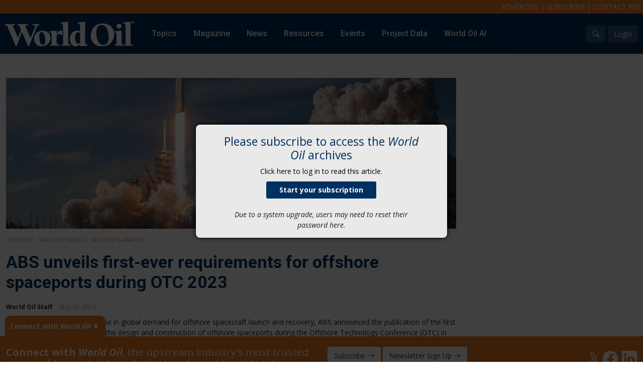

--- FILE ---
content_type: text/html; charset=utf-8
request_url: http://admin.worldoil.com/news/2023/5/1/abs-unveils-first-ever-requirements-for-offshore-spaceports-during-otc-2023/
body_size: 52565
content:




<!DOCTYPE html>
<html lang="en">
<head>
    <meta charset="utf-8" />
    <meta name="robots" content="noindex" />

    <meta name="viewport" content="width=device-width, initial-scale=1.0" />
    <link rel="icon" type="image/png" href="/images/favicon/favicon-32x32.png" sizes="32x32" />
    <link rel="icon" type="image/png" href="/images/favicon/favicon-16x16.png" sizes="16x16" />

    <title>ABS unveils first-ever requirements for offshore spaceports during OTC 2023</title>
    <meta name="description" content="ABS announced the publication of the first international requirements for the design and construction of offshore spaceports during OTC.">
    <meta name="keywords" content="offshore spaceports">

    <!-- Google Tag Manager -->
    <script>
        (function (w, d, s, l, i) {
            w[l] = w[l] || []; w[l].push({
                'gtm.start':
                    new Date().getTime(), event: 'gtm.js'
            }); var f = d.getElementsByTagName(s)[0],
                j = d.createElement(s), dl = l != 'dataLayer' ? '&l=' + l : ''; j.async = true; j.src =
                    'https://www.googletagmanager.com/gtm.js?id=' + i + dl; f.parentNode.insertBefore(j, f);
        })(window, document, 'script', 'dataLayer', 'GTM-MCKDFMQ');</script>
    <!-- End Google Tag Manager -->



    <link rel="preconnect" href="https://fonts.gstatic.com">
    <link href="https://fonts.googleapis.com/css2?family=Open+Sans:ital,wght@0,300;0,400;0,600;0,700;0,800;1,300;1,400;1,600;1,700;1,800&display=swap" rel="stylesheet">
    <link href="https://fonts.googleapis.com/css2?family=Crimson+Text:ital,wght@0,400;0,600;0,700;1,400;1,600;1,700&display=swap" rel="stylesheet">
    <link href="https://fonts.googleapis.com/css2?family=Montserrat:ital,wght@0,400;0,700;0,900;1,500&display=swap" rel="stylesheet">
    <link href="https://fonts.googleapis.com/css2?family=Roboto:wght@400;500;700;900&display=swap" rel="stylesheet">

    <link href="https://cdn.jsdelivr.net/npm/bootstrap@5.0.0-beta2/dist/css/bootstrap.min.css" rel="stylesheet" integrity="sha384-BmbxuPwQa2lc/FVzBcNJ7UAyJxM6wuqIj61tLrc4wSX0szH/Ev+nYRRuWlolflfl" crossorigin="anonymous">
    <link rel="stylesheet" href="https://cdn.jsdelivr.net/npm/bootstrap-icons@1.8.1/font/bootstrap-icons.css">
    <link rel="stylesheet" href="https://cdnjs.cloudflare.com/ajax/libs/animate.css/4.1.1/animate.min.css" />

    
    
    <link href="https://cdn.jsdelivr.net/npm/sidr@2.2.1/dist/stylesheets/jquery.sidr.light.css" rel="stylesheet" />

    <link href="/css/popeye.css" rel="stylesheet" />

    <link rel="stylesheet" href="https://cdnjs.cloudflare.com/ajax/libs/magnific-popup.js/1.1.0/magnific-popup.min.css" integrity="sha512-+EoPw+Fiwh6eSeRK7zwIKG2MA8i3rV/DGa3tdttQGgWyatG/SkncT53KHQaS5Jh9MNOT3dmFL0FjTY08And/Cw==" crossorigin="anonymous" referrerpolicy="no-referrer" />

    <link href="/css/owl.carousel.css" rel="stylesheet" />
    <link href="/css/owl.theme.css" rel="stylesheet" />

    <link rel="stylesheet" href="/css/site.css" />
    <link rel="stylesheet" href="/css/menu.css" />
    <link rel="stylesheet" href="/css/brands.css" />
    <link href="/css/comments.css" rel="stylesheet" />


    <script src="https://code.jquery.com/jquery-3.6.0.min.js"
            integrity="sha256-/xUj+3OJU5yExlq6GSYGSHk7tPXikynS7ogEvDej/m4="
            crossorigin="anonymous"></script>

    



    <script async src="https://www.googletagmanager.com/gtag/js?id=UA-2909969-3"></script>
    <script>
        window.dataLayer = window.dataLayer || [];
        function gtag() { dataLayer.push(arguments); }
        gtag('js', new Date());
        gtag('config', 'UA-2909969-3');
    </script>

    

    <script data-cookieconsent="ignore">
        window.dataLayer = window.dataLayer || [];
        function gtag() {
            dataLayer.push(arguments);
        }
        gtag("consent", "default", {
            ad_personalization: "denied",
            ad_storage: "denied",
            ad_user_data: "denied",
            analytics_storage: "denied",
            functionality_storage: "denied",
            personalization_storage: "denied",
            security_storage: "granted",
            wait_for_update: 500,
        });
        gtag("set", "ads_data_redaction", true);
        gtag("set", "url_passthrough", true);
    </script>

    <!-- Start GPT Tag -->
    <script src='https://securepubads.g.doubleclick.net/tag/js/gpt.js'></script>
    <script>
        var gptadslots = [];
        var googletag = googletag || { cmd: [] };
    </script>

    <script>

        var bottom_lb, mid_lb, top_lb, mpu_1, mpu_2, mpu_3;


        googletag.cmd.push(function () {
            var mapping_leaderboard = googletag.sizeMapping()
                .addSize([1000, 0], [[970, 250], [970, 90], [728, 90]])
                .addSize([750, 0], [[728, 90]])
                .addSize([0, 0], [[320, 50]])
                .build();

            var mapping_mpu = googletag.sizeMapping()
                .addSize([750, 0], [[300, 600], [300, 250], [336, 280]])
                .addSize([0, 0], [[300, 250], [336, 280]])
                .build();

             gptadslots.push(bottom_lb = googletag.defineSlot('/40679512/world_oil/bottom_lb', [[320, 50], [728, 90], [970, 90], [970, 250]], 'div-gpt-ad-bottom_lb')
                .setTargeting('pos', ['bottom_lb'])
                .defineSizeMapping(mapping_leaderboard)
                 .addService(googletag.pubads()));

            gptadslots.push(mid_lb =googletag.defineSlot('/40679512/world_oil/mid_lb', [[320, 50], [728, 90], [970, 90], [970, 250]], 'div-gpt-ad-mid_lb')
                .setTargeting('pos', ['mid_lb'])
                .defineSizeMapping(mapping_leaderboard)
                .addService(googletag.pubads()));

            gptadslots.push(top_lb = googletag.defineSlot('/40679512/world_oil/top_lb', [[320, 50], [728, 90], [970, 90], [970, 250]], 'div-gpt-ad-top_lb')
                .setTargeting('pos', ['top_lb'])
                .defineSizeMapping(mapping_leaderboard)
                 .addService(googletag.pubads()));

             gptadslots.push(mpu_1 = googletag.defineSlot('/40679512/world_oil/mpu_1', [[300, 250], [300, 600], [336, 280]], 'div-gpt-ad-mpu_1')
                .setTargeting('pos', ['mpu_1'])
                .defineSizeMapping(mapping_mpu)
                 .addService(googletag.pubads()));

             gptadslots.push(mpu_2 = googletag.defineSlot('/40679512/world_oil/mpu_2', [[300, 250], [300, 600], [336, 280]], 'div-gpt-ad-mpu_2')
                .setTargeting('pos', ['mpu_2'])
                .defineSizeMapping(mapping_mpu)
                 .addService(googletag.pubads()));

             gptadslots.push(mpu_3 = googletag.defineSlot('/40679512/world_oil/mpu_3', [[300, 250], [300, 600], [336, 280]], 'div-gpt-ad-mpu_3')
                .setTargeting('pos', ['mpu_3'])
                .defineSizeMapping(mapping_mpu)
                 .addService(googletag.pubads()));




            googletag.pubads().disableInitialLoad();
            googletag.pubads().enableSingleRequest();
            googletag.pubads().setTargeting('s1', ['news']);
googletag.pubads().setTargeting('s2', ['2023']);
googletag.pubads().setTargeting('s3', ['5']);
googletag.pubads().setTargeting('s4', ['1']);
googletag.pubads().setTargeting('s5', ['abs-unveils-first-ever-requirements-for-offshore-spaceports-during-otc-2023']);

            googletag.pubads().setTargeting('user', ['logged-in']);
            googletag.pubads().setTargeting('content', ['Offshore','Industry Trends','Industry & Analysis']);
            //googletag.pubads().setTargeting(olyPayload[olyKey].k, olyPayload[olyKey].v);

            //blueconic
            //--------------------------------------------------------------------
            if (typeof Storage !== "undefined") {
                var targetingParamStr = localStorage.getItem("bcDFPTargetingParams");

                if (targetingParamStr) {
                    var targetingParameters = JSON.parse(targetingParamStr);

                    // set page-level targeting parameters
                    jQuery.each(targetingParameters, function (index, param) {
                        googletag.pubads().setTargeting(param.key, param.value);
                    });
                }
            }

            googletag.pubads().collapseEmptyDivs();
            googletag.enableServices();
        });

        googletag.cmd.push(function() {
            googletag.pubads().refresh([top_lb, bottom_lb]);
        });



    </script>
    <!-- End GPT Tag -->

    
    <meta name="twitter:card" content="summary_large_image">

      <meta property="og:image" content="https://www.worldoil.com/media/va2pqxpp/spacex-ohou-5uviyq-unsplash.jpg" />
    <meta property="og:title" content="ABS unveils first-ever requirements for offshore spaceports during OTC 2023" />
    <meta property="og:description" content="ABS announced the publication of the first international requirements for the design and construction of offshore spaceports during OTC." />
        <meta property="og:type" content="article" />
    <meta property="og:article:published_time " content="5/1/2023 1:35:33 PM" />
    <meta property="og:article:section " content="news" />
    <meta name="twitter:site" content="@WorldOil">
    <meta name="worldoil:type" content="news">
    <meta name="worldoil:id" content="113610">

       <script type="text/javascript">
            window.dataLayer.push({
                'event': 'olyticsEvent',
                'olyticsCategory': 'News',
                'olyticsTag': 'Offshore, Industry Trends, Industry &amp; Analysis',
            });
        </script>



</head>
<body>
    <!-- Google Tag Manager (noscript) -->
    <noscript>
        <iframe src="https://www.googletagmanager.com/ns.html?id=GTM-MCKDFMQ"
                height="0" width="0" style="display:none;visibility:hidden"></iframe>
    </noscript>
    <!-- End Google Tag Manager (noscript) -->

    <div id="page-content">


        <section id="header">
            <div id="info-bar">
                <a href="/advertise">Advertise</a> | <a href="/subscribe">Subscribe</a> | <a href="/contact-us">Contact WO</a>
            </div>
            <div id="nav-bar">
                <div id="logo-wrapper">
                    <a href="/"><img src="/images/logo.png" /></a> <a class="btn btn-primary btn-mobile-menu  d-inline d-lg-none" id="mobile-nav-buton" href="#sidr-main"><i class="bi bi-list"></i> Menu</a>
                </div>
                <div id="nav-wrapper">
                    




<ul id="main-nav" class="d-none d-lg-inline nav">
            <li class="menu-link">
                <a    href="#">Topics</a>
                <!--mega menu-->
                        <div class="sub-menu sub-menu-full">
                            <div class="container-fluid">
                                <div class="row">
                                            <div class="col-sm-2">
                                                <div class="submenu-title"><a href="/topics/onshore">Onshore</a></div>
                                                <div class="submenu-links mega-submenu">
                   
                                                                <a    href="/topics/onshore/exploration">Exploration</a>
                                                                <a    href="/topics/onshore/drilling">Drilling</a>
                                                                <a    href="/topics/onshore/completion">Completion</a>
                                                                <a    href="/topics/onshore/production">Production</a>
                                                                <a    href="/topics/onshore/shale">Shale</a>
                                                                <a    href="/topics/onshore/hydraulic-fracturing">Hydraulic Fracturing</a>
                                                                <a    href="/topics/onshore/conventional">Conventional</a>

     
                                                </div>
                                            </div>
                                            <div class="col-sm-2">
                                                <div class="submenu-title"><a href="/topics/digital-transformation">Digital Transformation</a></div>
                                                <div class="submenu-links mega-submenu">
                   
                                                                <a    href="/topics/digital-transformation/automation-control">Automation &amp; Control</a>
                                                                <a    href="/topics/digital-transformation/data-storage">Data Storage</a>
                                                                <a    href="/topics/digital-transformation/artificial-intelligence">Artificial Intelligence</a>

     
                                                </div>
                                            </div>
                                            <div class="col-sm-2">
                                                <div class="submenu-title"><a href="/topics/offshore">Offshore</a></div>
                                                <div class="submenu-links mega-submenu">
                   
                                                                <a    href="/topics/offshore/exploration">Exploration</a>
                                                                <a    href="/topics/offshore/drilling">Drilling</a>
                                                                <a    href="/topics/offshore/production">Production</a>
                                                                <a    href="/topics/offshore/deepwater">Deepwater</a>
                                                                <a    href="/topics/subsea">Subsea</a>
                                                                <a    href="/topics/offshore/decommissioning">Decommissioning</a>

     
                                                </div>
                                            </div>
                                            <div class="col-sm-2">
                                                <div class="submenu-title"><a href="/topics/energy-transition">Energy Transition</a></div>
                                                <div class="submenu-links mega-submenu">
                   
                                                                <a    href="/topics/energy-transition/lng">LNG</a>
                                                                <a    href="/topics/energy-transition/sustainability">Sustainability</a>
                                                                <a    href="/topics/energy-transition/offshore-wind">Offshore Wind</a>
                                                                <a    href="/topics/energy-transition/hydrogen">Hydrogen</a>
                                                                <a    href="/topics/energy-transition/carbon-capture">Carbon Capture</a>

     
                                                </div>
                                            </div>
                                            <div class="col-sm-2">
                                                <div class="submenu-title"><a href="/topics/industry-analysis">Industry &amp; Analysis</a></div>
                                                <div class="submenu-links mega-submenu">
                   
                                                                <a    href="/topics/industry-analysis/economics-statistics">Economics/statistics</a>
                                                                <a    href="/topics/industry-analysis/regulatory">Regulatory</a>
                                                                <a    href="/topics/industry-analysis/ESG-investment">ESG/Investment</a>

     
                                                </div>
                                            </div>
                                            <div class="col-sm-2">
                                                <div class="submenu-title"><a href="">Regions</a></div>
                                                <div class="submenu-links mega-submenu">
                   
                                                                <a    href="/topics/north-america">North America</a>
                                                                <a    href="/topics/south-america">South America</a>
                                                                <a    href="/topics/europe">Europe</a>
                                                                <a    href="/topics/eastern-mediterranean">Eastern Mediterranean</a>
                                                                <a    href="/topics/russia-fsu">Russia &amp; FSU</a>
                                                                <a    href="/topics/africa">Africa</a>
                                                                <a    href="/topics/middle-east">Middle East</a>
                                                                <a    href="/topics/far-east">Far East</a>
                                                                <a    href="/topics/south-asia">South Asia</a>
                                                                <a    href="/topics/south-pacific">South Pacific</a>
                                                                <a    href="/topics/arctic">Arctic</a>
                                                                <a   target=_blank href="/topics/east-asia/">East Asia</a>
                                                                <a   target=_blank href="/topics/australasia/">Australasia</a>

     
                                                </div>
                                            </div>


                                </div>
                            </div>
                        </div>


                <!--regular menu-->

            </li>
            <li class="menu-link">
                <a    href="/magazine/current-issue">Magazine</a>
                <!--mega menu-->


                <!--regular menu-->
                        <div class="sub-menu">
                            <div class="submenu-links">

                                            <a   href="/magazine/current-issue">Current Issue</a>
                                            <a   href="/magazine/archive">Archive</a>
                                            <a  target=_blank href="https://gulf.dragonforms.com/WO_trial_s&amp;pk=WO_TRIAL_MAG_NAV">Free Trial Subscription</a>
                                            <a  target=_blank href="https://gulf.dragonforms.com/WO_newsub">Full Access Subscription</a>
                                            <a  target=_blank href="https://gulf.dragonforms.com/WO_renewsub">Renew Subscription</a>
                                            <a   href="/supplements">Supplements</a>
                                            <a   href="https://worldoil.com/forecast-data/">Forecast</a>
                                            <a   href="/reprints-back-issues">Reprints &amp; Back Issues</a>
                                

                            </div>
                        </div>

            </li>
            <li class="menu-link">
                <a    href="/news">News</a>
                <!--mega menu-->


                <!--regular menu-->
                        <div class="sub-menu">
                            <div class="submenu-links">

                                            <a   href="/news">Latest News</a>
                                            <a   href="/company-news">Company News</a>
                                            <a   href="/newsletter-sign-up">Newsletter Sign-Up</a>
                                

                            </div>
                        </div>

            </li>
            <li class="menu-link">
                <a    href="/resources">Resources</a>
                <!--mega menu-->


                <!--regular menu-->
                        <div class="sub-menu">
                            <div class="submenu-links">

                                            <a   href="/webcasts">Webcasts</a>
                                            <a   href="/whitepapers">Whitepapers</a>
                                            <a  target=_blank href="/eBooks">eBooks</a>
                                            <a   href="/podcasts">Podcasts</a>
                                            <a   href="/videos">Videos</a>
                                            <a   href="/upstream365">Upstream365</a>
                                            <a   href="/event-presentations">Event Presentations</a>
                                            <a   href="/world-oil-maps">Maps</a>
                                            <a  target=_blank href="http://store.gulfenergyinfo.com/default.asp">Store</a>
                                

                            </div>
                        </div>

            </li>
            <li class="menu-link">
                <a    href="/events">Events</a>
                <!--mega menu-->


                <!--regular menu-->
                        <div class="sub-menu">
                            <div class="submenu-links">

                                            <a   href="/events">World Oil Events</a>
                                            <a  target=_blank href="https://e2awards.com/">Gulf Energy Information Excellence Awards</a>
                                            <a  target=_blank href="https://wglconference.com/">Women&#39;s Global Leadership Conference</a>
                                            <a  target=_blank href="https://web.cvent.com/event/0a564c58-061f-4d4d-be95-a9bf390597f3/summary">World Oil Forecast Breakfast</a>
                                            <a  target=_blank href="http://mcedd.com/">Deepwater Development Conference (MCEDD)</a>
                                

                            </div>
                        </div>

            </li>
            <li class="menu-link">
                <a   target=_blank href="https://globalenergyinfrastructure.com/project-data">Project Data</a>
                <!--mega menu-->


                <!--regular menu-->
                        <div class="sub-menu">
                            <div class="submenu-links">

                                            <a  target=_blank href="https://globalenergyinfrastructure.com/">Global Energy Infrastructure</a>
                                

                            </div>
                        </div>

            </li>
            <li class="menu-link">
                <a    href="/search-results">World Oil AI</a>
                <!--mega menu-->


                <!--regular menu-->

            </li>

</ul>


                </div>
                <div id="account-wrapper">
                    <a href="/search-results" class="btn btn-white-overlay"><i class="bi bi-search"></i></a>
                    

<script>
    function clearLogin() {
        // document.cookie = 'oly_enc_id=; Max-Age=0; path=/; domain=' + location.host;
        var cookies = document.cookie.split("; ");
        for (var c = 0; c < cookies.length; c++) {

            if (cookies[c].indexOf("oly_") >= 0) {
                console.log(cookies[c]);
                var d = window.location.hostname.split(".");
                while (d.length > 0) {
                    var cookieBase = encodeURIComponent(cookies[c].split(";")[0].split("=")[0]) + '=; expires=Thu, 01-Jan-1970 00:00:01 GMT; domain=' + d.join('.') + ' ;path=';
                    var p = location.pathname.split('/');
                    document.cookie = cookieBase + '/';
                    while (p.length > 0) {
                        document.cookie = cookieBase + p.join('/');
                        p.pop();
                    };
                    d.shift();
                }
            }

        }

        window.location.reload();
    }
</script>

<a href="/login" class="btn btn-white-overlay">Login</a>



                </div>
            </div>
        </section>

            <!--leaderboard ad -->
        <section class="mb-5 mt-5">
            <div class="banner-ad" style="text-align:center;">
                <!-- GPT AdSlot top_lb -->
                <div id='div-gpt-ad-top_lb'>
                    <script>
                        googletag.cmd.push(function () { googletag.display('div-gpt-ad-top_lb'); });
                    </script>
                </div>
                <!-- End AdSlot bottom_lb -->
            </div>
        </section>


        

    <div class="page-content mt-4">
    <div class="container-fluid ">
       
        <div class="row">
            <div class="col-12 col-lg">

                <div class="news-detail-header-image" style="margin-bottom:10px; background-image:url('/media/va2pqxpp/spacex-ohou-5uviyq-unsplash.jpg?width=750')">
                </div>



                <div class="news-detail-category">

                    <div class="content-topics">
                        <ul>
                            <li><a class="light-orange" href="/topics/offshore/">Offshore</a></li>
                            <li><a class="light-orange" href="/topics/industry-trends/">Industry Trends</a></li>
                            <li><a class="light-orange" href="/topics/industry-analysis/">Industry &amp; Analysis</a></li>
                        </ul>
                    </div>
                </div>


                <div class="news-detail-title">
                    <h1>ABS unveils first-ever requirements for offshore spaceports during OTC 2023</h1>
                </div>


                <div class="news-detail-meta">

                        <span class="news-detail-author">World Oil Staff</span>


                    <span class="news-detail-date">May 01, 2023</span>


                </div>
                <div class="news-detail-content content-body">
<p>(WO) – Recognizing the increase in global demand for offshore spacecraft launch and recovery, ABS announced the publication of the first international requirements for the design and construction of offshore spaceports during the Offshore Technology Conference (OTC) in Houston.</p>
<div class="image-align-right">
    <a href='/media/va2pqxpp/spacex-ohou-5uviyq-unsplash.jpg' class="image-link">
        <img class="img-responsive" style="max-width:300px" src='/media/va2pqxpp/spacex-ohou-5uviyq-unsplash.jpg?width=300' alt='rocket launch representing an offshore spaceport'>
    </a>
    <div class="caption">Photo by SpaceX on Unsplash</div>
</div>
<p>ABS produced a new set of requirements based on service experience with industry leading aerospace rocket launch and recovery companies to guide the burgeoning maritime aspects of the space flight industry in the safe design and construction of offshore assets. Previously, there were no industry requirements to address an offshore spaceport’s unique concept of operation.</p>
<p>Spaceports are marine or offshore assets that conduct spacecraft launch or recovery. The ABS Requirements for Building and Classing Offshore Spaceports addresses several vessel types including barge type units, column-stabilized, offshore installations and self-elevating units.</p>
<p>“The offshore space industry is growing rapidly, and ABS is already a pioneer in the field of offshore space support with our industry-leading work on autonomous rocket recovery droneships. This new publication allows ABS to provide clear support for organizations that are engaging with regulatory agencies to reactivate assets such as offshore support vessels, barges and liftboats to support space flight,” said Miguel Hernandez, ABS Senior Vice President, Global Offshore.</p>
                </div>

                

            </div>
            <div class="col-12 col-lg ad-column">

                <div class="dynamic-content-sticky mpu1 mpu" style="display:none">
                    <!-- GPT AdSlot 1 for MPU1 'worldoil/ros_mpu' ### Size: [[300,250],[300,600],[336,280]] -->
                    <div id='div-gpt-ad-mpu_1' class="sticky">
                        <script>
                            googletag.cmd.push(function () { googletag.display('div-gpt-ad-mpu_1'); });
                        </script>
                    </div>
                    <!-- End AdSlot 1 -->
                </div>

                <div class="dynamic-content-sticky mpu2 mpu" style="display:none">
                    <!-- GPT AdSlot 2 for MPU2 'worldoil/ros_mpu' ### Size: [[300,250],[300,600],[336,280]] -->
                    <div id='div-gpt-ad-mpu_2' class="sticky">
                        <script>
                            googletag.cmd.push(function () { googletag.display('div-gpt-ad-mpu_2'); });
                        </script>
                    </div>
                    <!-- End AdSlot 2 -->
                </div>

                <div class="dynamic-content-sticky mpu3 mpu" style="display:none">
                    <!-- GPT AdSlot 3 for MPU3 'worldoil/ros_mpu' ### Size: [[300,250],[300,600],[336,280]] -->
                    <div id='div-gpt-ad-mpu_3' class="sticky">
                        <script>
                            googletag.cmd.push(function () { googletag.display('div-gpt-ad-mpu_3'); });
                        </script>
                    </div>
                    <!-- End AdSlot 3 -->
                </div>

            </div>
        </div>
    </div>
</div>





        <!--leaderboard ad -->
        <section class="mb-5">
            <div class="banner-ad" style="text-align:center;">
                <!-- GPT AdSlot top_lb -->
                <div id='div-gpt-ad-bottom_lb'>
                    <script>
                        googletag.cmd.push(function () { googletag.display('div-gpt-ad-bottom_lb'); });
                    </script>
                </div>
                <!-- End AdSlot bottom_lb -->
            </div>
        </section>

        <!-- footer -->
        <section id="footer">
            <div class="container-fluid">
                <div class="row">
                    <div class="col">
                        <img src="/images/logo.png" />
                    </div>
                </div>
                <div class="row mb-0">
                    <div class="col-sm-6">
                        <div>
                            ©2026 World Oil, © 2026 Gulf Publishing Company LLC.<br />
                            Copyright © 2022. All <a href="https://www.barchart.com/solutions" target="_blank">market data</a> is provided by Barchart Solutions.<br />
                            Futures: at least 10 minute delayed. Information is provided 'as is' and solely for informational purposes,
                            not for trading purposes or advice. To see all exchange delays and terms of use, please see <a href="https://www.barchart.com/terms" target="_blank">disclaimer</a>.<br />
                            <a href="https://www.theice.com/index" target="_blank"><img src="/images/ice.png" /></a>  <a href="https://www.cmegroup.com/" target="_blank"><img src="/images/cme_group.png" style="height:60px;" /></a>
                        </div>

                    </div>
                    <div class="col-sm-6">
                        <div style="text-align:right;">
                            <p style="font-size: 14px;">
								All material subject to strictly enforced copyright laws<br />
								Please read our <a rel="noopener" href="https://www.gulfenergyinfo.com/pages/terms-and-conditions" target="_blank" title="Terms &amp; Conditions">Terms &amp; Conditions</a>, <a rel="noopener" href="https://www.gulfenergyinfo.com/pages/cookie-policy" target="_blank" title="Cookie Policy">Cookies Policy</a> and <a rel="noopener" href="https://www.gulfenergyinfo.com/pages/privacy-policy" target="_blank" title="Privacy Policy">Privacy Policy</a> before using the site.<br> <a rel="noopener" data-udi="umb://document/7c483cdcada44bd28efe081a4c78549f" href="https://gulfenergyinfo.com/pages/do-not-sell-or-share-my-personal-information" target="_blank" title="Do Not Sell or Share My Personal Information">Do Not Sell or Share My Personal Information.</a></p>
<p style="font-size: 14px;"></p>
                        </div>

                    </div>
                </div>

            </div>
        </section>

        <!--mobile nav-->
        




<nav id="mobile-nav" style="display:none;">
    
<ul>
     <li style="position:relative;">
                    <a href='#'>Topics</a>
              <a data-bs-toggle="collapse" href="#menu-110209" class="btn btn-light" style=" position: absolute; right: 20px; top: 15px;"><i class="bi bi-chevron-down"></i></a>


            <ul class="collapse" id="menu-110209">
     <li style="position:relative;">
                    <a href='/topics/onshore'>Onshore</a>
              <a data-bs-toggle="collapse" href="#menu-110210" class="btn btn-light" style=" position: absolute; right: 20px; top: 15px;"><i class="bi bi-chevron-down"></i></a>


            <ul class="collapse" id="menu-110210">
     <li style="position:relative;">
                    <a href='/topics/onshore/exploration'>Exploration</a>


    </li>
     <li style="position:relative;">
                    <a href='/topics/onshore/drilling'>Drilling</a>


    </li>
     <li style="position:relative;">
                    <a href='/topics/onshore/completion'>Completion</a>


    </li>
     <li style="position:relative;">
                    <a href='/topics/onshore/production'>Production</a>


    </li>
     <li style="position:relative;">
                    <a href='/topics/onshore/shale'>Shale</a>


    </li>
     <li style="position:relative;">
                    <a href='/topics/onshore/hydraulic-fracturing'>Hydraulic Fracturing</a>


    </li>
     <li style="position:relative;">
                    <a href='/topics/onshore/conventional'>Conventional</a>


    </li>
            </ul>
    </li>
     <li style="position:relative;">
                    <a href='/topics/digital-transformation'>Digital Transformation</a>
              <a data-bs-toggle="collapse" href="#menu-110224" class="btn btn-light" style=" position: absolute; right: 20px; top: 15px;"><i class="bi bi-chevron-down"></i></a>


            <ul class="collapse" id="menu-110224">
     <li style="position:relative;">
                    <a href='/topics/digital-transformation/automation-control'>Automation &amp; Control</a>


    </li>
     <li style="position:relative;">
                    <a href='/topics/digital-transformation/data-storage'>Data Storage</a>


    </li>
     <li style="position:relative;">
                    <a href='/topics/digital-transformation/artificial-intelligence'>Artificial Intelligence</a>


    </li>
            </ul>
    </li>
     <li style="position:relative;">
                    <a href='/topics/offshore'>Offshore</a>
              <a data-bs-toggle="collapse" href="#menu-110231" class="btn btn-light" style=" position: absolute; right: 20px; top: 15px;"><i class="bi bi-chevron-down"></i></a>


            <ul class="collapse" id="menu-110231">
     <li style="position:relative;">
                    <a href='/topics/offshore/exploration'>Exploration</a>


    </li>
     <li style="position:relative;">
                    <a href='/topics/offshore/drilling'>Drilling</a>


    </li>
     <li style="position:relative;">
                    <a href='/topics/offshore/production'>Production</a>


    </li>
     <li style="position:relative;">
                    <a href='/topics/offshore/deepwater'>Deepwater</a>


    </li>
     <li style="position:relative;">
                    <a href='/topics/subsea'>Subsea</a>


    </li>
     <li style="position:relative;">
                    <a href='/topics/offshore/decommissioning'>Decommissioning</a>


    </li>
            </ul>
    </li>
     <li style="position:relative;">
                    <a href='/topics/energy-transition'>Energy Transition</a>
              <a data-bs-toggle="collapse" href="#menu-110239" class="btn btn-light" style=" position: absolute; right: 20px; top: 15px;"><i class="bi bi-chevron-down"></i></a>


            <ul class="collapse" id="menu-110239">
     <li style="position:relative;">
                    <a href='/topics/energy-transition/lng'>LNG</a>


    </li>
     <li style="position:relative;">
                    <a href='/topics/energy-transition/sustainability'>Sustainability</a>


    </li>
     <li style="position:relative;">
                    <a href='/topics/energy-transition/offshore-wind'>Offshore Wind</a>


    </li>
     <li style="position:relative;">
                    <a href='/topics/energy-transition/hydrogen'>Hydrogen</a>


    </li>
     <li style="position:relative;">
                    <a href='/topics/energy-transition/carbon-capture'>Carbon Capture</a>


    </li>
            </ul>
    </li>
     <li style="position:relative;">
                    <a href='/topics/industry-analysis'>Industry &amp; Analysis</a>
              <a data-bs-toggle="collapse" href="#menu-110245" class="btn btn-light" style=" position: absolute; right: 20px; top: 15px;"><i class="bi bi-chevron-down"></i></a>


            <ul class="collapse" id="menu-110245">
     <li style="position:relative;">
                    <a href='/topics/industry-analysis/economics-statistics'>Economics/statistics</a>


    </li>
     <li style="position:relative;">
                    <a href='/topics/industry-analysis/regulatory'>Regulatory</a>


    </li>
     <li style="position:relative;">
                    <a href='/topics/industry-analysis/ESG-investment'>ESG/Investment</a>


    </li>
            </ul>
    </li>
     <li style="position:relative;">
                    <a href=''>Regions</a>
              <a data-bs-toggle="collapse" href="#menu-110250" class="btn btn-light" style=" position: absolute; right: 20px; top: 15px;"><i class="bi bi-chevron-down"></i></a>


            <ul class="collapse" id="menu-110250">
     <li style="position:relative;">
                    <a href='/topics/north-america'>North America</a>


    </li>
     <li style="position:relative;">
                    <a href='/topics/south-america'>South America</a>


    </li>
     <li style="position:relative;">
                    <a href='/topics/europe'>Europe</a>


    </li>
     <li style="position:relative;">
                    <a href='/topics/eastern-mediterranean'>Eastern Mediterranean</a>


    </li>
     <li style="position:relative;">
                    <a href='/topics/russia-fsu'>Russia &amp; FSU</a>


    </li>
     <li style="position:relative;">
                    <a href='/topics/africa'>Africa</a>


    </li>
     <li style="position:relative;">
                    <a href='/topics/middle-east'>Middle East</a>


    </li>
     <li style="position:relative;">
                    <a href='/topics/far-east'>Far East</a>


    </li>
     <li style="position:relative;">
                    <a href='/topics/south-asia'>South Asia</a>


    </li>
     <li style="position:relative;">
                    <a href='/topics/south-pacific'>South Pacific</a>


    </li>
     <li style="position:relative;">
                    <a href='/topics/arctic'>Arctic</a>


    </li>
     <li style="position:relative;">
                    <a rel="nofollow" target="_blank" href='/topics/east-asia/'>East Asia</a>


    </li>
     <li style="position:relative;">
                    <a rel="nofollow" target="_blank" href='/topics/australasia/'>Australasia</a>


    </li>
            </ul>
    </li>
            </ul>
    </li>
     <li style="position:relative;">
                    <a href='/magazine/current-issue'>Magazine</a>
              <a data-bs-toggle="collapse" href="#menu-1116" class="btn btn-light" style=" position: absolute; right: 20px; top: 15px;"><i class="bi bi-chevron-down"></i></a>


            <ul class="collapse" id="menu-1116">
     <li style="position:relative;">
                    <a href='/magazine/current-issue'>Current Issue</a>


    </li>
     <li style="position:relative;">
                    <a href='/magazine/archive'>Archive</a>


    </li>
     <li style="position:relative;">
                    <a rel="nofollow" target="_blank" href='https://gulf.dragonforms.com/WO_trial_s&amp;pk=WO_TRIAL_MAG_NAV'>Free Trial Subscription</a>


    </li>
     <li style="position:relative;">
                    <a rel="nofollow" target="_blank" href='https://gulf.dragonforms.com/WO_newsub'>Full Access Subscription</a>


    </li>
     <li style="position:relative;">
                    <a rel="nofollow" target="_blank" href='https://gulf.dragonforms.com/WO_renewsub'>Renew Subscription</a>


    </li>
     <li style="position:relative;">
                    <a href='/supplements'>Supplements</a>


    </li>
     <li style="position:relative;">
                    <a href='https://worldoil.com/forecast-data/'>Forecast</a>


    </li>
     <li style="position:relative;">
                    <a href='/reprints-back-issues'>Reprints &amp; Back Issues</a>


    </li>
            </ul>
    </li>
     <li style="position:relative;">
                    <a href='/news'>News</a>
              <a data-bs-toggle="collapse" href="#menu-1117" class="btn btn-light" style=" position: absolute; right: 20px; top: 15px;"><i class="bi bi-chevron-down"></i></a>


            <ul class="collapse" id="menu-1117">
     <li style="position:relative;">
                    <a href='/news'>Latest News</a>


    </li>
     <li style="position:relative;">
                    <a href='/company-news'>Company News</a>


    </li>
     <li style="position:relative;">
                    <a href='/newsletter-sign-up'>Newsletter Sign-Up</a>


    </li>
            </ul>
    </li>
     <li style="position:relative;">
                    <a href='/resources'>Resources</a>
              <a data-bs-toggle="collapse" href="#menu-1280" class="btn btn-light" style=" position: absolute; right: 20px; top: 15px;"><i class="bi bi-chevron-down"></i></a>


            <ul class="collapse" id="menu-1280">
     <li style="position:relative;">
                    <a href='/webcasts'>Webcasts</a>


    </li>
     <li style="position:relative;">
                    <a href='/whitepapers'>Whitepapers</a>


    </li>
     <li style="position:relative;">
                    <a rel="nofollow" target="_blank" href='/eBooks'>eBooks</a>


    </li>
     <li style="position:relative;">
                    <a href='/podcasts'>Podcasts</a>


    </li>
     <li style="position:relative;">
                    <a href='/videos'>Videos</a>


    </li>
     <li style="position:relative;">
                    <a href='/upstream365'>Upstream365</a>


    </li>
     <li style="position:relative;">
                    <a href='/event-presentations'>Event Presentations</a>


    </li>
     <li style="position:relative;">
                    <a href='/world-oil-maps'>Maps</a>


    </li>
     <li style="position:relative;">
                    <a rel="nofollow" target="_blank" href='http://store.gulfenergyinfo.com/default.asp'>Store</a>


    </li>
            </ul>
    </li>
     <li style="position:relative;">
                    <a href='/events'>Events</a>
              <a data-bs-toggle="collapse" href="#menu-1255" class="btn btn-light" style=" position: absolute; right: 20px; top: 15px;"><i class="bi bi-chevron-down"></i></a>


            <ul class="collapse" id="menu-1255">
     <li style="position:relative;">
                    <a href='/events'>World Oil Events</a>


    </li>
     <li style="position:relative;">
                    <a rel="nofollow" target="_blank" href='https://e2awards.com/'>Gulf Energy Information Excellence Awards</a>


    </li>
     <li style="position:relative;">
                    <a rel="nofollow" target="_blank" href='https://wglconference.com/'>Women&#39;s Global Leadership Conference</a>


    </li>
     <li style="position:relative;">
                    <a rel="nofollow" target="_blank" href='https://web.cvent.com/event/0a564c58-061f-4d4d-be95-a9bf390597f3/summary'>World Oil Forecast Breakfast</a>


    </li>
     <li style="position:relative;">
                    <a rel="nofollow" target="_blank" href='http://mcedd.com/'>Deepwater Development Conference (MCEDD)</a>


    </li>
            </ul>
    </li>
     <li style="position:relative;">
                    <a rel="nofollow" target="_blank" href='https://globalenergyinfrastructure.com/project-data'>Project Data</a>
              <a data-bs-toggle="collapse" href="#menu-82947" class="btn btn-light" style=" position: absolute; right: 20px; top: 15px;"><i class="bi bi-chevron-down"></i></a>


            <ul class="collapse" id="menu-82947">
     <li style="position:relative;">
                    <a rel="nofollow" target="_blank" href='https://globalenergyinfrastructure.com/'>Global Energy Infrastructure</a>


    </li>
            </ul>
    </li>
     <li style="position:relative;">
                    <a href='/search-results'>World Oil AI</a>


    </li>

</ul>
</nav>




    </div>

    <div class="connect-bar" id="connect-bar">
        <div class="connect-tab" id="btn-connect">Connect with <i>World Oil</i> <i class="connect-arrow bi bi-caret-up-fill"></i> </div>
        <div class="connect-content">
            <div class=" container-fluid">
                <div class="row mb-0 mt-3">
                    <div class="col-md-6">
                        <div class="connect-msg">
                            <strong>Connect with <i>World Oil</i></strong>, the upstream industry's most trusted source of forecast data, industry trends, and insights into operational and technological advances.

                        </div>
                    </div>
                    <div class="col-md-4">
                        <a href="/subscribe" class="btn btn-white mb-1">Subscribe <i class="bi bi-arrow-right"></i></a>
                        <a href="/newsletter-sign-up" class="btn btn-white mb-1">Newsletter Sign Up <i class="bi bi-arrow-right"></i></a>
                    </div>
                    <div class="col-md-2">
                        <div class="social-links">
                            <a href="https://twitter.com/WorldOil" target="_blank"><i class="fa fa-custom-white fa-square-x-twitter-white"></i></a>


                            <a href="https://www.facebook.com/WorldOil" target="_blank"><i class="bi bi-facebook"></i></a>

                            <a href="https://www.linkedin.com/company/worldoil" target="_blank"><i class="bi bi-linkedin"></i></a>


                        </div>

                    </div>
                </div>
            </div>
        </div>

    </div>


    <!-- JavaScript Bundle with Popper -->
    <script src="https://cdn.jsdelivr.net/npm/bootstrap@5.0.0-beta2/dist/js/bootstrap.bundle.min.js" integrity="sha384-b5kHyXgcpbZJO/tY9Ul7kGkf1S0CWuKcCD38l8YkeH8z8QjE0GmW1gYU5S9FOnJ0" crossorigin="anonymous"></script>
    
    
    <script src="https://cdn.jsdelivr.net/npm/sidr@2.2.1/dist/jquery.sidr.min.js"></script>

    <script src="https://cdnjs.cloudflare.com/ajax/libs/angular.js/1.8.2/angular.min.js" integrity="sha512-7oYXeK0OxTFxndh0erL8FsjGvrl2VMDor6fVqzlLGfwOQQqTbYsGPv4ZZ15QHfSk80doyaM0ZJdvkyDcVO7KFA==" crossorigin="anonymous" referrerpolicy="no-referrer"></script>
    <script src="https://cdnjs.cloudflare.com/ajax/libs/angular-ui-bootstrap/2.5.0/ui-bootstrap-tpls.min.js"></script>
    <script src="https://ajax.googleapis.com/ajax/libs/angularjs/1.8.2/angular-sanitize.js" charset="utf-8"></script>
    <script src="https://cdnjs.cloudflare.com/ajax/libs/magnific-popup.js/1.1.0/jquery.magnific-popup.min.js" integrity="sha512-IsNh5E3eYy3tr/JiX2Yx4vsCujtkhwl7SLqgnwLNgf04Hrt9BT9SXlLlZlWx+OK4ndzAoALhsMNcCmkggjZB1w==" crossorigin="anonymous" referrerpolicy="no-referrer"></script>
    <script src="/js/scripts.js" asp-append-version="true"></script>

    <script src="/js/owl.carousel.min.js"></script>
    <script src="/js/popeye.min.js"></script>
    <script src="/js/comments.js"></script>
    <script src="/js/mostRead.js"></script>
    <script src="/js/loginForm.js"></script>




    <script type="text/javascript">
        function search() {
            var query = document.getElementById('headerSearch').value;
            window.location = "/search-results?q=" + query;
        }

    </script>

    <!-- pardot -->
    <script type="text/plain" data-cookieconsent="marketing">
        piAId = '46692';
        piCId = '1086';

        (function () {
           var s = document.createElement('script'); s.type = 'text/javascript';
                s.src = ('https:' == document.location.protocol ? 'https://pi' : 'http://cdn') + '.pardot.com/pd.js';
                var c = document.getElementsByTagName('script')[0]; c.parentNode.insertBefore(s, c);
        })();
    </script>

    <!--OneSignal-->
    <script type="text/plain" data-cookieconsent="marketing">
        var OneSignal = window.OneSignal || [];
        (function () {
            OneSignal.push(function() {
            OneSignal.init({
                appId: "6a3b69ee-7acd-4b9e-a058-ed8f6a506bf2",
            });
            });
        }());
    </script>

    <!-- Facebook Pixel Code -->
    <script type="text/plain" data-cookieconsent="marketing">
        (function () {
          !function(f,b,e,v,n,t,s)
          {if(f.fbq)return;n=f.fbq=function(){n.callMethod?
          n.callMethod.apply(n,arguments):n.queue.push(arguments)};
          if(!f._fbq)f._fbq=n;n.push=n;n.loaded=!0;n.version='2.0';
          n.queue=[];t=b.createElement(e);t.async=!0;
          t.src=v;s=b.getElementsByTagName(e)[0];
          s.parentNode.insertBefore(t,s)}(window, document,'script',
          'https://connect.facebook.net/en_US/fbevents.js');
          fbq('init', '1359141014132410');
          fbq('track', 'PageView');
        }());
    </script>
    <noscript>
        <img height="1" width="1" style="display:none"
             src="https://www.facebook.com/tr?id=1359141014132410&ev=PageView&noscript=1" />
    </noscript>
    <!-- End Facebook Pixel Code -->


    <script type="text/plain" data-cookieconsent="marketing">
        adroll_adv_id = "TSQ6EHKKVVFNHC5B5ZPJQN";
        adroll_pix_id = "RWGDGMC6PBGS3HBPHVYVJH";
        /* OPTIONAL: provide email to improve user identification */
        /* adroll_email = "username@example.com"; */
        (function () {
            var scr = document.createElement("script");
                var host = (("https:" == document.location.protocol) ? "https://s.adroll.com" : "http://a.adroll.com");
                scr.setAttribute('async', 'true');
                scr.type = "text/javascript";
                scr.src = host + "/j/roundtrip.js";
                ((document.getElementsByTagName('head') || [null])[0] ||
                    document.getElementsByTagName('script')[0].parentNode).appendChild(scr);
        }());
    </script>

</body>
</html>

--- FILE ---
content_type: text/html; charset=utf-8
request_url: https://www.google.com/recaptcha/api2/aframe
body_size: 269
content:
<!DOCTYPE HTML><html><head><meta http-equiv="content-type" content="text/html; charset=UTF-8"></head><body><script nonce="LsEeLABZMGzsCBBvkxOkvA">/** Anti-fraud and anti-abuse applications only. See google.com/recaptcha */ try{var clients={'sodar':'https://pagead2.googlesyndication.com/pagead/sodar?'};window.addEventListener("message",function(a){try{if(a.source===window.parent){var b=JSON.parse(a.data);var c=clients[b['id']];if(c){var d=document.createElement('img');d.src=c+b['params']+'&rc='+(localStorage.getItem("rc::a")?sessionStorage.getItem("rc::b"):"");window.document.body.appendChild(d);sessionStorage.setItem("rc::e",parseInt(sessionStorage.getItem("rc::e")||0)+1);localStorage.setItem("rc::h",'1769914087967');}}}catch(b){}});window.parent.postMessage("_grecaptcha_ready", "*");}catch(b){}</script></body></html>

--- FILE ---
content_type: text/css
request_url: http://admin.worldoil.com/css/site.css
body_size: 28936
content:
body {
    padding: 0px;
    margin: 0px;
    font-family: 'Open Sans', sans-serif;
    font-size: 14px;
    min-width: 340px;
    color: #1E1E1E;
}

a {
    text-decoration: none;
}


.social-share {
    border-top: 1px solid #D6D6D6;
    border-bottom: 1px solid #D6D6D6;
    padding-top: 10px;
    margin-top: 10px;
    margin-bottom: 10px;
}

.image-align-left {
    float: left;
    margin-right: 10px;
    width: 100%;
    text-align: center;
    width: 300px;
}

.image-align-right {
    float: right;
    margin-left: 10px;
    width: 100%;
    text-align: center;
    width: 300px;
}

.image-align-left a, .image-align-right a {
    display: inline-block;
}

.caption {
    font-size: 12px;
    text-align: center;
    line-height: 16px;
    color: #9b9b9b;
}



.breadcrumbs-wrapper {
    font-size: 12px;
}

.breadcrumbs {
    list-style-type: none;
    margin: 0px;
    padding: 0px
}

.breadcrumbs li {
    display: inline-block;
    border-right: 1px solid #d6d6d6;
    padding-right: 10px;
    margin-right: 5px;
}

.breadcrumbs li:last-of-type {
    border-right: none;
}


.list-pager-wrapper{
    text-align:center;
    margin:40px 0px;
}

h1 {
    font-family: 'Roboto';
    font-weight: bold;
    font-size: 34px;
    color: #002F60;
    padding: 10px 0px;
}

.mb-10 {
    margin-bottom: 6rem;
}

.row {
    margin-bottom: 20px;
}

.bg-topic-badge {
    text-transform: uppercase;
    background-color: #2780DE;
    color:#fff;
}

.bg-secondary {
    text-transform:uppercase;
}

.btn-block {
    width: 100%;
}

.btn {
    font-size: 14px;
    font-family: 'Open Sans';
}

.btn-primary {
    background-color: #2699FB;
}

.btn-primary-dark {
    background-color: #F17C20;
    color:#fff;
}

.btn-primary-dark:hover {
    background-color: #e26d11;
    color: #fff;
}

.btn-blue {
    background-color: #011C37;
    color: #fff;
}

    .btn-blue:hover {
        background-color: #2780DE;
        color: #fff;
    }


.btn-white {
    background-color: #fff;
    color: #333;
}

.btn-white-overlay {
    background-color:rgba(255,255,255,.2);
    color:#fff;
    border:none;
}

#account-wrapper {
    font-size: 20px;
    font-weight: bold;
    margin-left: 10px;
}

.glyph {
    font-family: 'Open Sans';
    font-size: 10px;
    text-transform: uppercase;
    padding: 3px 10px;
    border-radius: 20px;
}

.content-glyph {
    background-color: #2780DE;
    color: #fff;
}

.news-glyph {
    background-color: #8092a4;
    color: #fff;
}



.container, .container-fluid {
    max-width: 1320px !important;
}

.container-fluid.container-interior{
    max-width:1100px !important;
}

a.light-orange {
    color: #f17c20;
    font-weight: 700;
}

    a.light-orange:hover {
        color: #FB9342;
        border-bottom: 2px solid #FB9342;
    }

a.orange {
    color: #F17C20;
}

    a.orange:hover {
        color: #FB9342;
        border-bottom: 2px solid #FB9342;
    }


#header {
}

#info-bar {
    background-color: #F17C20;
    color: #fff;
    text-align: right;
    padding: 3px 5px;
    font-size: 14px;
    text-transform: uppercase;
}

#info-bar a{
    color:#fff;
}

#info-bar a:hover {
    text-decoration:underline;
}


#nav-bar {
    background-color: #002F60;
    color: #fff;
    font-family: 'Roboto', sans-serif;
    display: flex;
    flex-direction: row;
    align-items: center;
    padding: 0px 10px;
}

#logo-wrapper {
    margin-right: 20px;
}

    #logo-wrapper img {
        transition: all .25s;
    }

#nav-wrapper {
    flex-grow: 1;
}

    #nav-wrapper a {
        text-decoration: none;
        transition: all .25s;
    }

    #nav-wrapper ul {
        list-style-type: none;
        margin: 0px;
        padding: 0px;
    }

    #nav-wrapper li {
        display: inline-block;
    }

.btn-mobile-menu, .btn-mobile-menu:hover {
    margin-left: 20px;
    background-color: #fff;
    color: #333;
    border: 0px;
    padding: 3px 7px;
    font-size: 12px;
}

/*--article images*/
.article-img-xl {
    height: 500px;
    position: relative;
    background-size: cover;
    background-position: center;
    background-repeat: no-repeat;
}

.article-img-md {
    height: 275px;
    position: relative;
    background-size: cover;
    background-position: center;
    background-repeat: no-repeat;
}

.article-img {
    height: 200px;
    position: relative;
    background-size: cover;
    background-position: center;
    background-repeat: no-repeat;
}

.article-img-sm {
    height: 100px;
    position: relative;
    background-size: cover;
    background-position: center;
    background-repeat: no-repeat;
}

.article-img-lg {
    height: 300px;
    position: relative;
    background-size: cover;
    background-position: center;
    background-repeat: no-repeat;
}

/*--featured section*/
section#featured {
    margin-top: 20px;
}

.featured-content-meta {
    position: absolute;
    bottom: 0px;
    background-color: rgba(1,47,96,.67);
    color: #fff;
    padding: 20px;
}

.featured-content-date {
    font-size: 12px;
}

.featured-content-title {
    font-family: 'Roboto';
    font-size: 30px;
    line-height: 32px;
    font-weight: bold;
}

    .featured-content-title a {
        color: #fff;
        transition: all .2s;
    }

        .featured-content-title a:hover {
            color: rgba(255,255,255,.9);
        }

.featured-content-topics, .featured-magazine-topics {
    margin-bottom: 5px;
}

    .featured-content-topics ul, .featured-magazine-topics ul {
        margin: 0px;
        padding: 0px;
        list-style-type: none;
    }

    .featured-content-topics li, .featured-magazine-topics li {
        display: inline-block;
    }

    .featured-content-topics a, .featured-magazine-topics a {
        text-transform: uppercase;
        font-size: 10px;
        font-weight: 500;
        margin-right: 7px;
        text-decoration: none;
    }

.featured-magazine-title a, .featured-magazine-title {
    font-family: 'Roboto';
    font-size: 18px;
    line-height: 22px;
    font-weight: bold;
    color: #fff;
} 


.featured-magazine-wrapper {
    max-width: 300px;
}

#featued-magazine {
    background-color: #012F60;
    color: #fff;
    height: 500px;
    padding: 20px;
    display: flex;
    flex-direction: column;
}

.featured-magazine-meta {
    flex: 1;
}

.featured-magazine-img {
    text-align: center;
    position:relative;
}

    .featured-magazine-img .featured-cover-img {
        max-width: 100px;
        position: absolute;
        top: 80px;
        z-index: 9;
        border: 2px solid #fff;
        left: 0px;
    }

.featured-magazine-buttons {
    margin-top: 20px;
}

    .featured-magazine-buttons a {
        margin-top: 10px;
    }


/*article block styles*/
.content-block-sm {
    border-bottom: 1px solid #D6D6D6;
    margin-bottom: 25px;
}

.content-block {
    margin-bottom: 40px;
}

.content-meta {
    margin-top: 10px;
}

.content-type {
}

.content-topics {
    margin-bottom: 5px;
}

    .content-topics ul {
        margin: 0px;
        padding: 0px;
        list-style-type: none;
    }

    .content-topics li {
        display: inline-block;
    }

    .content-topics a {
        text-transform: uppercase;
        font-size: 10px;
        font-weight: 500;
        margin-right: 7px;
        text-decoration: none;
    }

.content-title {
    font-family: 'Roboto';
    font-size: 24px;
    line-height: 28px;
    font-weight: bold;
    color: #002F60;
}

    .content-title a {
        color: #002F60;
        transition: all .2s;
    }

        .content-title a:hover {
            color: #0666cb;
        }

.content-block-sm .content-title {
    font-size: 18px;
    line-height: 22px;
}

.content-date {
    font-size: 12px;
    color: #9E9E9E;
    margin: 5px 0px;
}

.content-snppet {
}

/*--- stock ticker items*/
.stock-item {
    background-color: #E9E9E9;
    color: #333;
    padding: 10px;
    margin-bottom: 5px;
    font-size: 12px;
    display: flex;
    flex-direction: row;
}

.stock-title {
    flex: 1;
    font-weight: bold;
}

.stock-price.up {
    color: #00B13B;
}

.stock-price.down {
    color: #FF0000;
}



/* --- content sections -----*/

.ad-column {
    max-width: 360px;
    min-height:400px;
    text-align: left;
}

.dynamic-content-sticky {
   /* height:350px;*/
}

.sticky {
    position: sticky;
    top: 5px; /* adjust sentinel height/positioning based on this position. */
}

.sticky_sentinel {
    position: relative;
    left: 0;
    right: 0; /* needs dimensions */
    visibility: hidden;
}

.sticky_sentinel--top {
    height: 40px;
    top: -24px;
    background-color: yellow;
}

.sticky_sentinel--bottom {
    /* Height should match the top of the header when it's at the bottom of the
  intersection container. */
    height: 40px;
    bottom: 0;
    background-color:yellow;
}


.editor-comment {
}

.section-loading{
    opacity:.1;
}

.section-title-sm {
    font-family: 'Roboto';
    font-weight: bold;
    font-size: 18px;
    text-align: center;
    color: #002F60;
    border-top: 1px solid #002F60;
    border-bottom: 1px solid #002F60;
    padding: 5px 0px;
    position: relative;
}


.section-title {
    font-family: 'Roboto';
    font-weight: bold;
    font-size: 34px;
    text-align: center;
    color: #002F60;
    border-top: 1px solid #002F60;
    border-bottom: 1px solid #002F60;
    padding: 10px 0px;
    position:relative;
}

.section-title.no-border {
    border-top: 0px;
}


.section-subnav {
    text-align: center;
    background-color: #002F60;
    color: #fff;
    height: 40px;
    list-style-type: none;
    margin: 0px;
    padding: 0px;
}

    .section-subnav a {
        color: #fff;
        margin: 0px 10px;
        text-decoration: none;
        line-height: 40px;
    }

    .section-subnav a:hover {
        color: #c4def9;
    }

    .section-subnav a.active {
        color: #87c1ff;
        text-decoration: underline;
    }

    .section-subnav li {
        display: inline-block;
    }

.btn-topic-nav {
    background-color: #011C37;
    color: #fff;
    height: 40px;
    width: 40px;
    line-height: 40px;
    text-align: center;
    cursor: pointer;
    transition: all .25s;
}

    .btn-topic-nav:hover {
        background-color: #2780DE;
        color: #fff;
    }

/* -- Upstream 365 ----*/
section#upstream-365 {
    background-color: #f7f9fb;
    border-top: 1px solid #dbe3ea;
    border-bottom: 1px solid #dbe3ea;
}

.upstream365-title {
    font-family: 'Roboto';
    font-size: 24px;
    line-height: 24px;
    font-weight: bold;
    color: #002F60;
    margin-bottom: 5px;
}

section#upstream-365 .owl-nav {
    margin-top: -20px;
    position: absolute;
    top: 50%;
    width: 100%;
}

.upstream365-cta{
    margin-top:10px;
}
section#upstream-365 .owl-nav .owl-prev {
    float: left;
}

section#upstream-365 .owl-nav .owl-next {
    float: right;
}


.sidebar-social-media{
    font-size:30px;
}

    .sidebar-social-media a {
        display: inline-block;
        width: 50px;
        height: 50px;
        background-color: #e5e5e5;
        text-align: center;
        border-radius: 5px;
        line-height: 50px;
        margin-right: 2px;
    }

.sidebar-social-media {
    font-size: 30px;
}

/*-- footer ---*/
section#footer {
    background-color: #002F60;
    color: #fff;
    padding: 30px 0px 50px 0px;
    font-size: 12px;
}


/* --  conenct bar --*/
.connect-bar {
    position: fixed;
    bottom: 0px;
    width: 100%;
    z-index: 10;
}

.connect-tab {
    background-color: #F17C20;
    border-radius: 10px 10px 0px 0px;
    padding: 10px;
    width: 200px;
    color: #fff;
    font-weight: bold;
    margin-left: 10px;
    cursor: pointer;
}

.connect-content {
    background-color: #F17C20;
    height: 0px;
    overflow: hidden;
    border-top: 5px solid #f17c20;
    transition: all .3s;
    color: #fff;
}

    .connect-content h3 {
    }

.connect-arrow {
    display: inline-block;
    transition: all .3s;
}

.connect-bar.active .connect-content {
    height: 120px;
}

.connect-bar.active .connect-tab .connect-arrow {
    transform: rotate(180deg);
}

.connect-content .social-links {
    font-size: 30px;
    text-align: right;
}

.connect-content .social-links a{
    color:#fff;
}

.connect-content .social-links a:hover {
    color: #ffcba2;
}

.connect-content .connect-msg {
    font-size: 20px;
    line-height: 22px;
    margin-bottom: 10px;
}


/*--- webcasts---*/
.webcast-row {
    margin: 20px 0px;
    padding-bottom: 20px;
    border-bottom: 1px solid #D6D6D6;
}

.webcast-row:last-child {
    border:none;
}

.webcast-intro{
    margin-bottom:40px;
}
.webcast-item .row{clear:both;}
.webcast-image{}
.webcast-title h2{
    font-family: 'Roboto';
    font-size: 24px;
    line-height: 28px;
    font-weight: bold;
    color: #002F60;
}
.webcast-sponsor {
    font-size: 14px;
    margin: 5px 0px;
    font-weight:bold;
}
.webcast-date {
    font-size: 12px;
    color: #9E9E9E;
    margin: 5px 0px;
}
.webcast-cta {
    margin-top:20px;
}

/*--- whitepapers---*/
.whitepaper-row {
    margin: 20px 0px;
    padding-bottom: 20px;
    border-bottom: 1px solid #D6D6D6;
}

.whitepaper-row:last-child {
    border: none;
}


.whitepaper-intro {
    margin-bottom: 40px;
}

.whitepaper-item .row {
    clear: both;
}

.whitepaper-image {
}

.whitepaper-title h2 {
    font-family: 'Roboto';
    font-size: 24px;
    line-height: 28px;
    font-weight: bold;
    color: #002F60;
}

.whitepaper-sponsor {
    font-size: 14px;
    margin: 5px 0px;
    font-weight: bold;
}

.whitepaper-date {
    font-size: 12px;
    color: #9E9E9E;
    margin: 5px 0px;
}

.whitepaper-cta {
    margin-top: 20px;
}


/*--- news---*/
.news-row {
    margin: 20px 0px;
    padding-bottom: 20px;
    border-bottom: 1px solid #D6D6D6;
}


.news-item .row {
    clear: both;
}

.news-image {
}

.news-image-lg{
    width:100%;
    height:300px;
    background-position:center center;
    background-size:cover;
}

.news-image-md {
    width: 100%;
    height: 200px;
    background-position: center center;
    background-size: cover;
}

.news-title h2 {
    font-family: 'Roboto';
    font-size: 24px;
    line-height: 28px;
    font-weight: bold;
    color: #002F60;
}

.news-title a h2 {
    color: #002F60;
    transition: all .2s;
}

.news-title a:hover h2 {
    color: #0666cb;
}


.news-date {
    font-size: 12px;
    color: #9E9E9E;
    margin: 5px 0px;
}

/*-- news detail ---*/
.news-detail-meta {
    margin-bottom:10px;
}
.news-detail-author {
    font-size: 12px;
    font-weight:bold;
    display:inline-block;
    margin-right:10px;
}
.news-detail-date {
    font-size: 12px;
    color: #9E9E9E;
}

.news-detail-header-image {
    height: 300px;
    background-size:cover;
    background-position:center center;
}

.article-detail-header-image {
    height: 300px;
    background-size: cover;
    background-position: center center;
}


/* --- topics pages -----*/
.topics-breadcrumbs-wrapper {
    font-size: 12px;
}

.topics-breadcrumbs{
    list-style-type:none;
    margin:0px;
    padding:0px
}

.topics-breadcrumbs li {
    display: inline-block;
    border-right: 1px solid #d6d6d6;
    padding-right: 10px;
    margin-right: 5px;
}

.topics-breadcrumbs li:last-of-type {
    border-right: none;
}


.topics-subtopic-list {
    background-color: #002F60;
    padding:10px;
    color:#fff;
}

.topics-subtopic-list ul {
    list-style-type: none;
    margin: 0px;
    padding: 0px;
}

.topics-subtopic-list li {
    display: inline-block;
    padding-right: 10px;
    margin-right: 5px;
}

    .topics-subtopic-list a {
        color:#fff;
    }


.topics-row {
    margin: 20px 0px;
    padding-bottom: 20px;
    border-bottom: 1px solid #D6D6D6;
}

.topic-badges{
    margin-bottom:5px;
}

.topic-cta{
    margin-top:5px;
}

.topics-item .row {
    clear: both;
}


.topic-title h2 {
    font-family: 'Roboto';
    font-size: 24px;
    line-height: 28px;
    font-weight: bold;
    color: #002F60;
}

.topic-title a h2 {
    color: #002F60;
    transition: all .2s;
}

.topic-title a:hover h2 {
    color: #0666cb;
}

.topic-sponsor {
    font-size: 14px;
    margin: 5px 0px;
    font-weight: bold;
}


.topic-date {
    font-size: 12px;
    color: #9E9E9E;
    margin: 5px 0px;
}


/* --- featured events -----*/


.featured-event-row {
    margin: 20px 0px;
    padding-bottom: 20px;
    border-bottom: 1px solid #D6D6D6;
}


.featured-event-item .row {
    clear: both;
}

.featured-event-image {
}

.featured-event-image-lg {
    width: 100%;
    height: 300px;
    background-position: center center;
    background-size: cover;
}

.featured-event-image-md {
    width: 100%;
    height: 200px;
    background-position: center center;
    background-size: cover;
}

.featured-event-title h2 {
    font-family: 'Roboto';
    font-size: 24px;
    line-height: 28px;
    font-weight: bold;
    color: #002F60;
}

.featured-event-title a h2 {
    color: #002F60;
    transition: all .2s;
}

.featured-event-title a:hover h2 {
    color: #0666cb;
}


.featured-event-date {
    font-size: 12px;
    color: #9E9E9E;
    margin: 5px 0px;
    font-weight:bold;
}

.featured-event-links{
    margin-bottom:10px;
}

/*-----video section ------*/
.video-row {
    margin: 20px 0px;
    padding-bottom: 20px;
    border-bottom: 1px solid #D6D6D6;
}

.video-container {
    position: relative;
    padding-bottom: 56.25%;
    height: 0;
    overflow: hidden;
    margin-bottom: 10px;
}

    .video-container iframe, .video-container object, .video-container embed {
        position: absolute;
        top: 0;
        left: 0;
        width: 100%;
        height: 100%;
    }

.video-title h2{
    font-family: 'Roboto';
    font-size: 24px;
    line-height: 28px;
    font-weight: bold;
    color: #002F60;
}

.video-date {
    font-size: 12px;
    color: #9E9E9E;
    margin: 5px 0px;
}




/* ----- podcasts --------*/
.podcast-item {
    border: 1px solid #d6d6d6;
    box-shadow: 0 0 10px rgb(0 0 0 / 15%);
    padding:20px;
    margin-bottom:20px;
}

.podcast-title h2 {
    font-family: 'Roboto';
    font-size: 24px;
    line-height: 28px;
    font-weight: bold;
    color: #002F60;
}

.podcast-title a h2 {
    color: #002F60;
    transition: all .2s;
}

.podcast-title a:hover h2 {
    color: #0666cb;
}

.podcast-image{
    max-width:250px;
    margin:0px auto;
}


/*---- podcast post items ----*/
.podcast-post-item {
    border-bottom: 1px solid #D6D6D6;
    margin-bottom:40px;
}

.podcast-post-title h2 {
    font-family: 'Roboto';
    font-size: 24px;
    line-height: 28px;
    font-weight: bold;
    color: #002F60;
}

.podcast-post-date {
    font-size: 12px;
    color: #9E9E9E;
    margin: 5px 0px;
    font-weight: bold;
}

.podcast-post-snippet{

}

.podcast-post-audio{
    margin-top:10px;
}

.podcast-subscribe-wrapper{
    margin-top:10px;
}


/* ----magazine content-----*/
.magazine-issue-image {
    border: 1px solid #c0c0c0;
    background-color: #f5f5f5;
    padding: 20px;
}
.article-title h2 {
    font-family: 'Roboto';
    font-size: 24px;
    line-height: 28px;
    font-weight: bold;
    color: #002F60;
}

.article-title a h2 {
    color: #002F60;
    transition: all .2s;
}

.article-item {
    margin: 20px 0px 30px;
}

.article-author {
    font-size: 12px;
    color: #9E9E9E;
    margin: 5px 0px;
    font-weight: bold;
}


.article-detail-snippet {
    margin-bottom: 10px;
    color: #aaaaaa;
    font-size: 18px;
    font-weight: 100;
}



/*--- archive content -----*/
.archive-item {
    display: flex;
    flex-direction: row;
    border: 1px solid #c0c0c0;
    background-color: #f5f5f5;
    padding: 10px;
}

.archive-image {
    max-width: 150px;
    margin-right: 20px;
}

.archive-title {
    font-weight: bold;
    margin-bottom: 10px;
}




/*--- supplement content -----*/
.supplement-item {
    box-shadow:0 0 15px 0px rgba(0,0,0,.2);
}

.supplement-image {

  border:2px solid #fff;
}

.supplement-image img{
    width: 100%;
}

.supplement-year{
    font-size:20px;
    font-weight:bold;
    height:26px;
    margin-bottom:10px;
}

.supplement-link {
    padding: 10px 0px;
    margin-top: 5px;
}


/*---- event presentations content----*/
.presentation-title h2 {
    font-family: 'Roboto';
    font-size: 24px;
    line-height: 28px;
    font-weight: bold;
    color: #002F60;
}

.event-title a h2 {
    color: #002F60;
    transition: all .2s;
}

.event-title a:hover h2 {
    color: #0666cb;
}


.presentation-list-item {
    margin: 20px 0px;
    padding-bottom: 20px;
    border-bottom: 1px solid #D6D6D6;
}


/*--- Sponsor 365 content----*/
.sponsor-company-column {
    max-width: 324px;
}


.sponsor-intro {
    background-color: #ebf5ff;
    padding:10px;
    margin-bottom: 20px;
    padding-bottom: 20px;
    color:#0666cb;
}

.sponsor-title h2 {
    font-family: 'Roboto';
    font-size: 24px;
    line-height: 28px;
    font-weight: bold;
    color: #002F60;
}

.sponsor-title a h2 {
    color: #002F60;
    transition: all .2s;
}

.sponsor-detail-header-image {
    height: 300px;
    background-size: cover;
    background-position: center center;
}

.sponsor-detail-contact{
    margin:20px 0px;
    padding:20px 0px;
    border-top:1px solid #d6d6d6;
    border-bottom:1px solid #d6d6d6;
}

.sponsor-detail-button{
    margin-bottom:20px;
}

.sponsor-detail-social {
    background-color: #f5f5f5;
    padding: 10px;
    margin-bottom:20px;

}
.sponsor-detail-social-icon {
    font-size: 24px;
    flex: 1;
    margin-right:3px;
}

.sponsor-detail-social-icon:last-child{
    margin:0px;
}
    .sponsor-detail-small-title {
        font-family: 'Roboto';
        font-size: 18px;
        line-height: 24px;
        font-weight: bold;
        color: #002F60;
    }

.sponsor-detail-downloads{
    margin:20px 0px;
}

.sponsor-detail-download-item{
    margin:5px 0px;
    padding:5px 0px;
}

.sponsor-detail-content{
    margin-bottom:20px;
}


/*Subscription Page styles*/
#icons {
    text-align: center;
    margin: 25px 0;
}

.icon img {
    margin: 0 auto;
}

.icon div {
    text-transform: uppercase;
    font-weight: bold;
    font-size: 16px;
    margin: 10px 0;
}

#plans {
    background-color: #ebebeb;
}

    #plans row {
        padding: 25px 0 !important;
    }

    #plans h4 {
        font-size: 36px;
        margin-bottom: 25px;
    }

    #plans div div div {
        font-size: 24px;
        font-weight: bold;
        margin-top: 40px;
    }

.subscriptionBtn {
    background-color: #0696b8;
    color: #fff;
    font-size: 18px;
    padding: 5px 10px;
    margin: 32px 0;
}

.quote {
    font-weight: bold;
    margin-left: 15px;
}

#plans img {
    margin-top: 45px;
}

.active .plan-select {
    background-color: #0696b8;
}
/*
.active div {
    color: #0696b8 !important;
}*/

.active-plan {
    opacity: 1 !important;
    transition: opacity 1s ease-in-out !important;
    height: 100% !important;
    overflow: unset !important;
}

.plan-select {
    width: 15px;
    height: 15px;
    border-radius: 10px;
    border: solid 2px black;
    margin: 10px auto !important;
    background-color: #fff;
}

.line {
    border: solid black 1px;
    margin-top: -38px;
    margin-left: 16%;
    margin-right: 16%;
}

.icon img {
    max-height: 85px;
}

.owl-item h3 {
    margin-top: 0 !important;
    font-weight: bold;
}

.owl-pagination {
    margin-top: 18px;
}

.info-small {
    text-align: center;
    padding-top: 32px;
    font-weight: bold;
}

.phone, .email {
    color: #0696b8 !important;
}

#content {
    margin: 32px 0;
}


/*awards page styles*/
.awards-side-nav {
    list-style: none;
    list-style-type: none;
    padding: 0px;
    margin: 0px;
    border: 1px #e3e3e3 solid;
    border-bottom-width: 1px;
    border-left-width: 1px;
}

    .awards-side-nav li {
        display: inline-block;
    }

    .awards-side-nav a {
        padding: 12px;
        font-size: 16px;
        display: inline-block;
        border: 0 #e3e3e3 solid;
        border-right-width: 1px;
    }


/* brand section */

.brand-image-wrapper{
    padding:10px;
    border:5px solid #fff;
    cursor:pointer;
    transition:all .5s;
}
.brand-image-wrapper img {
    opacity:0.7;
}

.brand-image-wrapper.active {
    border: 5px solid #2780DE;
}
.brand-image-wrapper.active img {
    opacity: 1;
}

.brand-image-wrapper:hover {
    border: 5px solid #59a5f5;
}

.brand-image-wrapper:hover img {
    opacity: 1;
}

.brand-title {
    font-size: 18px;
    line-height: 22px;
    font-weight: bold;
    color: #002F60;
    font-family: 'Roboto';
}

.brand-cta{
    margin-top:10px;
}

.tag-menu li {
    display: block;
    padding: 5px 10px;
    border-bottom: 1px solid #ebebeb;
}


/* editor comments */
.editor-comment {
    background-color: #f3faff;
    padding: 10px;
    border: 1px solid #cfdfeb;
    border-radius:10px;
}

.editor-heading {
    font-weight: bold;
    color: #074d95;
    text-transform: uppercase;
    text-align:center;
}

.editor-image-wrapper{
    text-align:center;
}

.editor-image {
    width: 125px;
    height: 125px;
    background-size: cover;
    background-position: center;
    margin: auto;
    border-radius: 75px;
    border: 4px solid #ffffff;
    box-shadow: 0 0 6px #9fb5c5;
}

.editor-image img {
    max-width: 125px;
    border-radius: 75px;
    border: 4px solid #fff;
}

.editor-name {
    text-align:center;
    font-weight:bold;
}

.editor-message {
    margin-top: 10px;
    font-size: 12px;
    line-height: 18px;
}

/*blueconic styles*/
.bcRecommendedItem .content-title{
    margin-top:20px;
}

.bcRecommendedItem .content-description {
    color: #1E1E1E;
    margin-bottom: 20px;
    margin-top:10px;
}

.bcRecommendedItem{
    min-height:500px;
}

@media (max-width:1100px) {
    #nav-wrapper a {
        margin: 0px 10px;
        font-size: 16px;
    }

    .image-align-left, .image-align-right {
        float: none;
        margin: 10px 0px;
        width: 100%;
        text-align: center;
    }

    .ad-spot .mpu {
        padding: 20px 0px;
        text-align:center;
        margin:20px 0px;
    }

    .sticky {
        position: unset;
    }

}

@media (max-width:991px) {


    #nav-bar {
        padding-top: 15px;
        padding-bottom: 15px;
    }

    .connect-bar.active .connect-content {
        height: 150px;
    }
}

@media (max-width:770px) {
    .connect-bar.active .connect-content {
        height: 190px;
    }

    .connect-bar.active .social-links {
        text-align: left;
    }
}

@media (max-width:575px) {
    #logo-wrapper img {
        width: 150px;
    }

    .featured-magazine-wrapper {
        max-width: 100%;
        margin-top: 20px;
    }

    #featued-magazine {
        height: auto;
    }

    .upstream365-image-wrapper {
        margin-bottom: 30px;
    }

    .connect-bar.active .connect-content {
        height: 250px;
    }
}

.fa-custom {
    width: 32px;
    background-color: #1E3054;
    color: #fff;
    text-align: center;
    line-height: 29px !important;
    border-radius: 10px;
}

.fa-custom-white {
    width: 32px;
    background-color: none;
    color: #fff;
    text-align: center;
    line-height: 29px !important;
    border-radius: 10px;
}

.fa-square-x-twitter::before {
    content: "𝕏";
    font-size: 25px;
}
.fa-custom-white::before {
    content: "𝕏";
    font-size: 31px;
}


--- FILE ---
content_type: text/css
request_url: http://admin.worldoil.com/css/comments.css
body_size: 577
content:
#comment-box {
    border-top: 1px solid #D6D6D6;
    margin-top: 40px;
    padding-top: 20px;
    background-color: #f7f7f7;
    padding: 10px;
    margin-bottom:50px;
}

.comments-title h2 {
    font-family: 'Roboto';
    font-size: 24px;
    line-height: 28px;
    font-weight: bold;
    color: #002F60;
}

.comment-info{
    font-size:14px;
}

.comment-user{
    font-weight:bold;
}

.comment-time{
    font-size:12px;
    color:#c0c0c0;
}
.comment{
    margin:10px 0px;
    padding-bottom:10px;
    border-bottom:1px dotted #d6d6d6;
}
